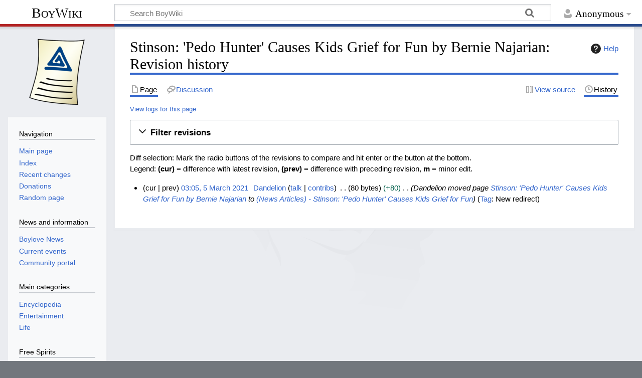

--- FILE ---
content_type: text/html; charset=UTF-8
request_url: https://www.boywiki.org/en/index.php?title=Stinson:_%27Pedo_Hunter%27_Causes_Kids_Grief_for_Fun_by_Bernie_Najarian&action=history
body_size: 6634
content:
<!DOCTYPE html>
<html class="client-nojs" lang="en" dir="ltr">
<head>
<meta charset="UTF-8">
<title>Stinson: 'Pedo Hunter' Causes Kids Grief for Fun by Bernie Najarian: Revision history - BoyWiki</title>
<script>document.documentElement.className="client-js";RLCONF={"wgBreakFrames":false,"wgSeparatorTransformTable":["",""],"wgDigitTransformTable":["",""],"wgDefaultDateFormat":"dmy","wgMonthNames":["","January","February","March","April","May","June","July","August","September","October","November","December"],"wgRequestId":"9f29de86b277ddd5dd11a82a","wgCanonicalNamespace":"","wgCanonicalSpecialPageName":false,"wgNamespaceNumber":0,"wgPageName":"Stinson:_'Pedo_Hunter'_Causes_Kids_Grief_for_Fun_by_Bernie_Najarian","wgTitle":"Stinson: 'Pedo Hunter' Causes Kids Grief for Fun by Bernie Najarian","wgCurRevisionId":47118,"wgRevisionId":0,"wgArticleId":6239,"wgIsArticle":false,"wgIsRedirect":true,"wgAction":"history","wgUserName":null,"wgUserGroups":["*"],"wgCategories":[],"wgPageViewLanguage":"en","wgPageContentLanguage":"en","wgPageContentModel":"wikitext","wgRelevantPageName":"Stinson:_'Pedo_Hunter'_Causes_Kids_Grief_for_Fun_by_Bernie_Najarian","wgRelevantArticleId":6239,"wgIsProbablyEditable":false,"wgRelevantPageIsProbablyEditable":false,"wgRestrictionEdit":[],"wgRestrictionMove":[],"wgConfirmEditCaptchaNeededForGenericEdit":false,"wgVisualEditor":{"pageLanguageCode":"en","pageLanguageDir":"ltr","pageVariantFallbacks":"en"},"wgMediaViewerOnClick":true,"wgMediaViewerEnabledByDefault":true,"wgEditSubmitButtonLabelPublish":false};
RLSTATE={"site.styles":"ready","user.styles":"ready","user":"ready","user.options":"loading","mediawiki.interface.helpers.styles":"ready","mediawiki.action.history.styles":"ready","mediawiki.special.changeslist":"ready","mediawiki.helplink":"ready","oojs-ui-core.styles":"ready","oojs-ui.styles.indicators":"ready","mediawiki.widgets.styles":"ready","oojs-ui-core.icons":"ready","mediawiki.htmlform.ooui.styles":"ready","mediawiki.htmlform.styles":"ready","mediawiki.codex.messagebox.styles":"ready","mediawiki.widgets.DateInputWidget.styles":"ready","mediawiki.pager.styles":"ready","mediawiki.interface.helpers.linker.styles":"ready","skins.timeless":"ready","jquery.makeCollapsible.styles":"ready","mediawiki.feedlink":"ready","ext.visualEditor.desktopArticleTarget.noscript":"ready"};RLPAGEMODULES=["mediawiki.action.history","mediawiki.htmlform","jquery.makeCollapsible","mediawiki.htmlform.ooui","mediawiki.widgets.DateInputWidget","site","mediawiki.page.ready","skins.timeless.js","ext.eventLogging","ext.visualEditor.desktopArticleTarget.init","ext.visualEditor.targetLoader"];</script>
<script>(RLQ=window.RLQ||[]).push(function(){mw.loader.impl(function(){return["user.options@12s5i",function($,jQuery,require,module){mw.user.tokens.set({"patrolToken":"+\\","watchToken":"+\\","csrfToken":"+\\"});
}];});});</script>
<link rel="stylesheet" href="/en/load.php?lang=en&amp;modules=ext.visualEditor.desktopArticleTarget.noscript%7Cjquery.makeCollapsible.styles%7Cmediawiki.action.history.styles%7Cmediawiki.codex.messagebox.styles%7Cmediawiki.feedlink%2Chelplink%7Cmediawiki.htmlform.ooui.styles%7Cmediawiki.htmlform.styles%7Cmediawiki.interface.helpers.linker.styles%7Cmediawiki.interface.helpers.styles%7Cmediawiki.pager.styles%7Cmediawiki.special.changeslist%7Cmediawiki.widgets.DateInputWidget.styles%7Cmediawiki.widgets.styles%7Coojs-ui-core.icons%2Cstyles%7Coojs-ui.styles.indicators%7Cskins.timeless&amp;only=styles&amp;skin=timeless">
<script async="" src="/en/load.php?lang=en&amp;modules=startup&amp;only=scripts&amp;raw=1&amp;skin=timeless"></script>
<meta name="generator" content="MediaWiki 1.45.1">
<meta name="robots" content="noindex,nofollow,max-image-preview:standard">
<meta name="format-detection" content="telephone=no">
<meta name="viewport" content="width=device-width, initial-scale=1.0, user-scalable=yes, minimum-scale=0.25, maximum-scale=5.0">
<link rel="search" type="application/opensearchdescription+xml" href="/en/rest.php/v1/search" title="BoyWiki (en)">
<link rel="EditURI" type="application/rsd+xml" href="https://www.boywiki.org/en/api.php?action=rsd">
<link rel="alternate" type="application/atom+xml" title="&quot;Stinson: &#039;Pedo Hunter&#039; Causes Kids Grief for Fun by Bernie Najarian&quot; Atom feed" href="/en/index.php?title=Stinson:_%27Pedo_Hunter%27_Causes_Kids_Grief_for_Fun_by_Bernie_Najarian&amp;feed=atom&amp;action=history">
<link rel="alternate" type="application/atom+xml" title="BoyWiki Atom feed" href="/en/index.php?title=Special:RecentChanges&amp;feed=atom">
</head>
<body class="mediawiki ltr sitedir-ltr mw-hide-empty-elt ns-0 ns-subject page-Stinson_Pedo_Hunter_Causes_Kids_Grief_for_Fun_by_Bernie_Najarian rootpage-Stinson_Pedo_Hunter_Causes_Kids_Grief_for_Fun_by_Bernie_Najarian skin-timeless action-history skin--responsive"><div id="mw-wrapper"><div id="mw-header-container" class="ts-container"><div id="mw-header" class="ts-inner"><div id="user-tools"><div id="personal"><h2><span>Anonymous</span></h2><div id="personal-inner" class="dropdown"><div role="navigation" class="mw-portlet" id="p-personal" title="User menu" aria-labelledby="p-personal-label"><h3 id="p-personal-label" lang="en" dir="ltr">Not logged in</h3><div class="mw-portlet-body"><ul lang="en" dir="ltr"><li id="pt-login" class="mw-list-item"><a href="/en/index.php?title=Special:UserLogin&amp;returnto=Stinson%3A+%27Pedo+Hunter%27+Causes+Kids+Grief+for+Fun+by+Bernie+Najarian&amp;returntoquery=action%3Dhistory" title="You are encouraged to log in; however, it is not mandatory [o]" accesskey="o"><span>Log in</span></a></li><li id="pt-requestaccount" class="mw-list-item"><a href="/en/Special:RequestAccount"><span>Request account</span></a></li></ul></div></div></div></div></div><div id="p-logo-text" class="mw-portlet" role="banner"><a id="p-banner" class="mw-wiki-title" href="/en/Main_Page">BoyWiki</a></div><div class="mw-portlet" id="p-search"><h3 lang="en" dir="ltr"><label for="searchInput">Search</label></h3><form action="/en/index.php" id="searchform"><div id="simpleSearch"><div id="searchInput-container"><input type="search" name="search" placeholder="Search BoyWiki" aria-label="Search BoyWiki" autocapitalize="sentences" spellcheck="false" title="Search BoyWiki [f]" accesskey="f" id="searchInput"></div><input type="hidden" value="Special:Search" name="title"><input class="searchButton mw-fallbackSearchButton" type="submit" name="fulltext" title="Search the pages for this text" id="mw-searchButton" value="Search"><input class="searchButton" type="submit" name="go" title="Go to a page with this exact name if it exists" id="searchButton" value="Go"></div></form></div></div><div class="visualClear"></div></div><div id="mw-header-hack" class="color-bar"><div class="color-middle-container"><div class="color-middle"></div></div><div class="color-left"></div><div class="color-right"></div></div><div id="mw-header-nav-hack"><div class="color-bar"><div class="color-middle-container"><div class="color-middle"></div></div><div class="color-left"></div><div class="color-right"></div></div></div><div id="menus-cover"></div><div id="mw-content-container" class="ts-container"><div id="mw-content-block" class="ts-inner"><div id="mw-content-wrapper"><div id="mw-content"><div id="content" class="mw-body" role="main"><div class="mw-indicators">
<div id="mw-indicator-mw-helplink" class="mw-indicator"><a href="https://www.mediawiki.org/wiki/Special:MyLanguage/Help:History" target="_blank" class="mw-helplink"><span class="mw-helplink-icon"></span>Help</a></div>
</div>
<h1 id="firstHeading" class="firstHeading mw-first-heading">Stinson: 'Pedo Hunter' Causes Kids Grief for Fun by Bernie Najarian: Revision history</h1><div id="bodyContentOuter"><div id="siteSub">From BoyWiki</div><div id="mw-page-header-links"><div role="navigation" class="mw-portlet tools-inline" id="p-namespaces" aria-labelledby="p-namespaces-label"><h3 id="p-namespaces-label" lang="en" dir="ltr">Namespaces</h3><div class="mw-portlet-body"><ul lang="en" dir="ltr"><li id="ca-nstab-main" class="selected mw-list-item"><a href="/en/index.php?title=Stinson:_%27Pedo_Hunter%27_Causes_Kids_Grief_for_Fun_by_Bernie_Najarian&amp;redirect=no" class="mw-redirect" title="View the content page [c]" accesskey="c"><span>Page</span></a></li><li id="ca-talk" class="mw-list-item"><a href="/en/Talk:Stinson:_%27Pedo_Hunter%27_Causes_Kids_Grief_for_Fun_by_Bernie_Najarian" rel="discussion" class="mw-redirect" title="Discussion about the content page [t]" accesskey="t"><span>Discussion</span></a></li></ul></div></div><div role="navigation" class="mw-portlet tools-inline" id="p-more" aria-labelledby="p-more-label"><h3 id="p-more-label" lang="en" dir="ltr">More</h3><div class="mw-portlet-body"><ul lang="en" dir="ltr"><li id="ca-more" class="dropdown-toggle mw-list-item"><span>More</span></li></ul></div></div><div role="navigation" class="mw-portlet tools-inline" id="p-views" aria-labelledby="p-views-label"><h3 id="p-views-label" lang="en" dir="ltr">Page actions</h3><div class="mw-portlet-body"><ul lang="en" dir="ltr"><li id="ca-view" class="mw-list-item"><a href="/en/index.php?title=Stinson:_%27Pedo_Hunter%27_Causes_Kids_Grief_for_Fun_by_Bernie_Najarian&amp;redirect=no" class="mw-redirect"><span>Read</span></a></li><li id="ca-viewsource" class="mw-list-item"><a href="/en/index.php?title=Stinson:_%27Pedo_Hunter%27_Causes_Kids_Grief_for_Fun_by_Bernie_Najarian&amp;action=edit" title="This page is protected.&#10;You can view its source [e]" accesskey="e"><span>View source</span></a></li><li id="ca-history" class="selected mw-list-item"><a href="/en/index.php?title=Stinson:_%27Pedo_Hunter%27_Causes_Kids_Grief_for_Fun_by_Bernie_Najarian&amp;action=history" title="Past revisions of this page [h]" accesskey="h"><span>History</span></a></li></ul></div></div></div><div class="visualClear"></div><div id="bodyContent"><div id="contentSub"><div id="mw-content-subtitle"><div class="mw-history-subtitle"><a href="/en/index.php?title=Special:Log&amp;page=Stinson%3A+%27Pedo+Hunter%27+Causes+Kids+Grief+for+Fun+by+Bernie+Najarian" title="Special:Log">View logs for this page</a></div></div></div><div id="mw-content-text" class="mw-body-content"><div class='mw-htmlform-ooui-wrapper oo-ui-layout oo-ui-panelLayout oo-ui-panelLayout-padded oo-ui-panelLayout-framed'><form id='mw-history-searchform' action='/en/index.php' method='get' enctype='application/x-www-form-urlencoded' class='mw-htmlform mw-htmlform-ooui oo-ui-layout oo-ui-formLayout'><fieldset id='mw-history-search' class='oo-ui-layout oo-ui-labelElement oo-ui-fieldsetLayout mw-collapsibleFieldsetLayout mw-collapsible mw-collapsed'><legend role='button' class='oo-ui-fieldsetLayout-header mw-collapsible-toggle'><span class='oo-ui-iconElement-icon oo-ui-iconElement-noIcon'></span><span class='oo-ui-labelElement-label'>Filter revisions</span><span class='oo-ui-widget oo-ui-widget-enabled oo-ui-iconElement-icon oo-ui-icon-expand oo-ui-iconElement oo-ui-labelElement-invisible oo-ui-iconWidget'>Expand</span><span class='oo-ui-widget oo-ui-widget-enabled oo-ui-iconElement-icon oo-ui-icon-collapse oo-ui-iconElement oo-ui-labelElement-invisible oo-ui-iconWidget'>Collapse</span></legend><div class='oo-ui-fieldsetLayout-group mw-collapsible-content'><div class='oo-ui-widget oo-ui-widget-enabled'><input type="hidden" value="Stinson: &#039;Pedo Hunter&#039; Causes Kids Grief for Fun by Bernie Najarian" name="title">
<div data-mw-modules='mediawiki.widgets.DateInputWidget' id='ooui-php-6' class='mw-htmlform-field-HTMLDateTimeField  mw-htmlform-datetime-field mw-htmlform-autoinfuse oo-ui-layout oo-ui-labelElement oo-ui-fieldLayout oo-ui-fieldLayout-align-top' data-ooui='{"_":"mw.htmlform.FieldLayout","fieldWidget":{"tag":"mw-input-date-range-to"},"align":"top","helpInline":true,"$overlay":true,"label":{"html":"To date:"},"classes":["mw-htmlform-field-HTMLDateTimeField"," mw-htmlform-datetime-field","mw-htmlform-autoinfuse"]}'><div class='oo-ui-fieldLayout-body'><span class='oo-ui-fieldLayout-header'><label for='ooui-php-2' class='oo-ui-labelElement-label'>To date:</label></span><div class='oo-ui-fieldLayout-field'><div id='mw-input-date-range-to' class='oo-ui-widget oo-ui-widget-enabled oo-ui-inputWidget oo-ui-textInputWidget oo-ui-textInputWidget-type-text oo-ui-textInputWidget-php mw-widget-dateInputWidget' data-ooui='{"_":"mw.widgets.DateInputWidget","longDisplayFormat":false,"precision":"day","$overlay":true,"placeholder":"YYYY-MM-DD","name":"date-range-to","inputId":"ooui-php-2","required":false}'><input type='date' tabindex='0' name='date-range-to' value='' placeholder='YYYY-MM-DD' id='ooui-php-2' class='oo-ui-inputWidget-input' /><span class='oo-ui-iconElement-icon oo-ui-iconElement-noIcon'></span><span class='oo-ui-indicatorElement-indicator oo-ui-indicatorElement-noIndicator'></span><div aria-disabled='true' class='oo-ui-widget oo-ui-widget-disabled oo-ui-inputWidget oo-ui-textInputWidget oo-ui-textInputWidget-type-text oo-ui-textInputWidget-php'><input type='text' tabindex='-1' aria-disabled='true' disabled='disabled' value='' class='oo-ui-inputWidget-input mw-widgets-pendingTextInputWidget oo-ui-pendingElement-pending' /><span class='oo-ui-iconElement-icon oo-ui-iconElement-noIcon'></span><span class='oo-ui-indicatorElement-indicator oo-ui-indicatorElement-noIndicator'></span></div></div></div></div></div><div id='ooui-php-7' class='mw-htmlform-field-HTMLTagFilter mw-htmlform-autoinfuse oo-ui-layout oo-ui-labelElement oo-ui-fieldLayout oo-ui-fieldLayout-align-top' data-ooui='{"_":"mw.htmlform.FieldLayout","fieldWidget":{"tag":"tagfilter"},"align":"top","helpInline":true,"$overlay":true,"label":{"html":"&lt;a href=\"\/en\/Special:Tags\" title=\"Special:Tags\"&gt;Tag&lt;\/a&gt; filter:"},"classes":["mw-htmlform-field-HTMLTagFilter","mw-htmlform-autoinfuse"]}'><div class='oo-ui-fieldLayout-body'><span class='oo-ui-fieldLayout-header'><label for='ooui-php-4' class='oo-ui-labelElement-label'><a href="/en/Special:Tags" title="Special:Tags">Tag</a> filter:</label></span><div class='oo-ui-fieldLayout-field'><div id='tagfilter' class='oo-ui-widget oo-ui-widget-enabled oo-ui-inputWidget oo-ui-textInputWidget oo-ui-textInputWidget-type-text oo-ui-textInputWidget-php oo-ui-comboBoxInputWidget oo-ui-comboBoxInputWidget-php' data-ooui='{"_":"OO.ui.ComboBoxInputWidget","options":[{"data":"mw-blank","label":"Blanking"},{"data":"mw-contentmodelchange","label":"content model change"},{"data":"mw-manual-revert","label":"Manual revert"},{"data":"mw-new-redirect","label":"New redirect"},{"data":"mw-changed-redirect-target","label":"Redirect target changed"},{"data":"mw-removed-redirect","label":"Removed redirect"},{"data":"mw-replace","label":"Replaced"},{"data":"mw-reverted","label":"Reverted"},{"data":"mw-rollback","label":"Rollback"},{"data":"mw-undo","label":"Undo"},{"data":"visualeditor","label":"Visual edit"},{"data":"visualeditor-switched","label":"Visual edit: Switched"},{"data":"wikieditor","label":"wikieditor (hidden tag)"}],"$overlay":true,"name":"tagfilter","inputId":"ooui-php-4","required":false}'><input type='text' tabindex='0' name='tagfilter' value='' list='ooui-php-3' id='ooui-php-4' class='oo-ui-inputWidget-input' /><span class='oo-ui-iconElement-icon oo-ui-iconElement-noIcon'></span><span class='oo-ui-indicatorElement-indicator oo-ui-indicatorElement-noIndicator'></span><span class='oo-ui-widget oo-ui-widget-enabled oo-ui-indicatorElement-indicator oo-ui-indicator-down oo-ui-indicatorElement oo-ui-labelElement-invisible oo-ui-indicatorWidget'></span><datalist id='ooui-php-3'><option value='mw-blank'>Blanking</option><option value='mw-contentmodelchange'>content model change</option><option value='mw-manual-revert'>Manual revert</option><option value='mw-new-redirect'>New redirect</option><option value='mw-changed-redirect-target'>Redirect target changed</option><option value='mw-removed-redirect'>Removed redirect</option><option value='mw-replace'>Replaced</option><option value='mw-reverted'>Reverted</option><option value='mw-rollback'>Rollback</option><option value='mw-undo'>Undo</option><option value='visualeditor'>Visual edit</option><option value='visualeditor-switched'>Visual edit: Switched</option><option value='wikieditor'>wikieditor (hidden tag)</option></datalist></div></div></div></div><div id='ooui-php-8' class='mw-htmlform-field-HTMLCheckField mw-htmlform-hide-if mw-htmlform-hide-if-hidden oo-ui-layout oo-ui-labelElement oo-ui-fieldLayout oo-ui-fieldLayout-align-inline' data-ooui='{"_":"mw.htmlform.FieldLayout","fieldWidget":{"tag":"mw-input-tagInvert"},"align":"inline","helpInline":true,"$overlay":true,"label":{"html":"Invert selection"},"condState":{"hide":["===","tagfilter",""]},"classes":["mw-htmlform-field-HTMLCheckField","mw-htmlform-hide-if","mw-htmlform-hide-if-hidden"]}'><div class='oo-ui-fieldLayout-body'><span class='oo-ui-fieldLayout-field'><span id='mw-input-tagInvert' class='oo-ui-widget oo-ui-widget-enabled oo-ui-inputWidget oo-ui-checkboxInputWidget' data-ooui='{"_":"OO.ui.CheckboxInputWidget","name":"tagInvert","value":"1","inputId":"ooui-php-5","required":false}'><input type='checkbox' tabindex='0' name='tagInvert' value='1' id='ooui-php-5' class='oo-ui-inputWidget-input' /><span class='oo-ui-checkboxInputWidget-checkIcon oo-ui-widget oo-ui-widget-enabled oo-ui-iconElement-icon oo-ui-icon-check oo-ui-iconElement oo-ui-labelElement-invisible oo-ui-iconWidget oo-ui-image-invert'></span></span></span><span class='oo-ui-fieldLayout-header'><label for='ooui-php-5' class='oo-ui-labelElement-label'>Invert selection</label></span></div></div><input id="mw-input-action" name="action" type="hidden" value="history">
<div class="mw-htmlform-submit-buttons">
<span id='ooui-php-9' class='mw-htmlform-submit oo-ui-widget oo-ui-widget-enabled oo-ui-inputWidget oo-ui-buttonElement oo-ui-buttonElement-framed oo-ui-labelElement oo-ui-flaggedElement-primary oo-ui-flaggedElement-progressive oo-ui-buttonInputWidget' data-ooui='{"_":"OO.ui.ButtonInputWidget","type":"submit","value":"Show revisions","label":"Show revisions","flags":["primary","progressive"],"classes":["mw-htmlform-submit"]}'><button type='submit' tabindex='0' value='Show revisions' class='oo-ui-inputWidget-input oo-ui-buttonElement-button'><span class='oo-ui-iconElement-icon oo-ui-iconElement-noIcon oo-ui-image-invert'></span><span class='oo-ui-labelElement-label'>Show revisions</span><span class='oo-ui-indicatorElement-indicator oo-ui-indicatorElement-noIndicator oo-ui-image-invert'></span></button></span></div>
</div></div></fieldset></form></div><div class="mw-history-legend">
<p>Diff selection: Mark the radio buttons of the revisions to compare and hit enter or the button at the bottom.<br />
Legend: <strong>(cur)</strong> = difference with latest revision, <strong>(prev)</strong> = difference with preceding revision, <strong>m</strong> = minor edit.
</p>
</div><form action="/en/index.php" id="mw-history-compare">
<input type="hidden" value="Stinson:_&#039;Pedo_Hunter&#039;_Causes_Kids_Grief_for_Fun_by_Bernie_Najarian" name="title">
<div class="mw-history-compareselectedversions">
</div><section id="pagehistory" class="mw-pager-body"><h4 class="mw-index-pager-list-header-first mw-index-pager-list-header">5 March 2021</h4><ul class="mw-contributions-list">
<li data-mw-revid="47118" class="mw-tag-mw-new-redirect"><span class="mw-history-histlinks mw-changeslist-links"><span><span class="mw-history-histlinks-current">cur</span></span><span><span class="mw-history-histlinks-previous">prev</span></span></span> <bdi dir="ltr"><span class="mw-changeslist-time">03:05</span><bdi dir="ltr"><a href="/en/index.php?title=Stinson:_%27Pedo_Hunter%27_Causes_Kids_Grief_for_Fun_by_Bernie_Najarian&amp;oldid=47118" class="mw-redirect mw-changeslist-date" title="Stinson: &#039;Pedo Hunter&#039; Causes Kids Grief for Fun by Bernie Najarian">03:05, 5 March 2021</a></bdi></bdi> <span class='history-user'><a href="/en/User:Dandelion" class="mw-userlink" title="User:Dandelion" data-mw-revid="47118"><bdi>Dandelion</bdi></a> <span class="mw-usertoollinks mw-changeslist-links"><span><a href="/en/User_talk:Dandelion" class="mw-usertoollinks-talk" title="User talk:Dandelion">talk</a></span> <span><a href="/en/Special:Contributions/Dandelion" class="mw-usertoollinks-contribs" title="Special:Contributions/Dandelion">contribs</a></span></span></span> <span class="mw-changeslist-separator"></span> <span class="history-size mw-diff-bytes" data-mw-bytes="80">80 bytes</span> <span dir="ltr" class="mw-plusminus-pos mw-diff-bytes" title="80 bytes after change">+80</span> <span class="mw-changeslist-separator"></span>  <span class="comment comment--without-parentheses">Dandelion moved page <a href="/en/Stinson:_%27Pedo_Hunter%27_Causes_Kids_Grief_for_Fun_by_Bernie_Najarian" class="mw-redirect" title="Stinson: &#039;Pedo Hunter&#039; Causes Kids Grief for Fun by Bernie Najarian">Stinson: &#039;Pedo Hunter&#039; Causes Kids Grief for Fun by Bernie Najarian</a> to <a href="/en/(News_Articles)_-_Stinson:_%27Pedo_Hunter%27_Causes_Kids_Grief_for_Fun" class="mw-redirect" title="(News Articles) - Stinson: &#039;Pedo Hunter&#039; Causes Kids Grief for Fun">(News Articles) - Stinson: &#039;Pedo Hunter&#039; Causes Kids Grief for Fun</a></span> <span class="mw-tag-markers"><a href="/en/Special:Tags" title="Special:Tags">Tag</a>: <span class="mw-tag-marker mw-tag-marker-mw-new-redirect">New redirect</span></span></li>
</ul></section></form></div><div class="printfooter">
Retrieved from "<a dir="ltr" href="https://www.boywiki.org/en/Stinson:_%27Pedo_Hunter%27_Causes_Kids_Grief_for_Fun_by_Bernie_Najarian">https://www.boywiki.org/en/Stinson:_%27Pedo_Hunter%27_Causes_Kids_Grief_for_Fun_by_Bernie_Najarian</a>"</div>
<div class="visualClear"></div></div></div></div></div><div id="content-bottom-stuff"><div id="catlinks" class="catlinks catlinks-allhidden" data-mw="interface"></div></div></div><div id="mw-site-navigation"><div id="p-logo" class="mw-portlet" role="banner"><a class="mw-wiki-logo timeless-logo" href="/en/Main_Page" title="Visit the main page"><img src="/images/boywiki-logo.png"></a></div><div id="site-navigation" class="sidebar-chunk"><h2><span>Navigation</span></h2><div class="sidebar-inner"><div role="navigation" class="mw-portlet" id="p-navigation" aria-labelledby="p-navigation-label"><h3 id="p-navigation-label" lang="en" dir="ltr">Navigation</h3><div class="mw-portlet-body"><ul lang="en" dir="ltr"><li id="n-mainpage-description" class="mw-list-item"><a href="/en/Main_Page" title="Visit the main page [z]" accesskey="z"><span>Main page</span></a></li><li id="n-Index" class="mw-list-item"><a href="/en/Portal:Index"><span>Index</span></a></li><li id="n-recentchanges" class="mw-list-item"><a href="/en/Special:RecentChanges" title="A list of recent changes in the wiki [r]" accesskey="r"><span>Recent changes</span></a></li><li id="n-sitesupport" class="mw-list-item"><a href="/en/BoyWiki:Donations"><span>Donations</span></a></li><li id="n-randompage" class="mw-list-item"><a href="/en/Special:Random" title="Load a random page [x]" accesskey="x"><span>Random page</span></a></li></ul></div></div><div role="navigation" class="mw-portlet" id="p-News_and_information" aria-labelledby="p-News_and_information-label"><h3 id="p-News_and_information-label" lang="en" dir="ltr">News and information</h3><div class="mw-portlet-body"><ul lang="en" dir="ltr"><li id="n-news" class="mw-list-item"><a href="/en/Portal:Boylove_News_Channel"><span>Boylove News</span></a></li><li id="n-currentevents" class="mw-list-item"><a href="/en/BoyWiki:Current_events" title="Find background information on current events"><span>Current events</span></a></li><li id="n-portal" class="mw-list-item"><a href="/en/BoyWiki:Community_portal" title="About the project, what you can do, where to find things"><span>Community portal</span></a></li></ul></div></div><div role="navigation" class="mw-portlet" id="p-Main_categories" aria-labelledby="p-Main_categories-label"><h3 id="p-Main_categories-label" lang="en" dir="ltr">Main categories</h3><div class="mw-portlet-body"><ul lang="en" dir="ltr"><li id="n-Encyclopedia" class="mw-list-item"><a href="/en/Category:Encyclopedia"><span>Encyclopedia</span></a></li><li id="n-Entertainment" class="mw-list-item"><a href="/en/Category:Entertainment"><span>Entertainment</span></a></li><li id="n-Life" class="mw-list-item"><a href="/en/Category:Life"><span>Life</span></a></li></ul></div></div><div role="navigation" class="mw-portlet" id="p-Free_Spirits" aria-labelledby="p-Free_Spirits-label"><h3 id="p-Free_Spirits-label" lang="en" dir="ltr">Free Spirits</h3><div class="mw-portlet-body"><ul lang="en" dir="ltr"><li id="n-BoyChat" class="mw-list-item"><a rel="nofollow" href="https://secure.boychat.org"><span>BoyChat</span></a></li><li id="n-BoyLinks" class="mw-list-item"><a rel="nofollow" href="https://www.boylinks.net/"><span>BoyLinks</span></a></li><li id="n-BoyWrite" class="mw-list-item"><a rel="nofollow" href="https://www.boywrite.org/"><span>BoyWrite</span></a></li><li id="n-La-Garçonnière" class="mw-list-item"><a rel="nofollow" href="https://www.legarcon.net/"><span>La Garçonnière</span></a></li><li id="n-Jungsforum" class="mw-list-item"><a rel="nofollow" href="https://www.jungsforum.net/"><span>Jungsforum</span></a></li><li id="n-LifeLine" class="mw-list-item"><a rel="nofollow" href="https://www.lifeline.chat/"><span>LifeLine</span></a></li></ul></div></div><div role="navigation" class="mw-portlet" id="p-BoyWiki_media" aria-labelledby="p-BoyWiki_media-label"><h3 id="p-BoyWiki_media-label" lang="en" dir="ltr">BoyWiki media</h3><div class="mw-portlet-body"><ul lang="en" dir="ltr"><li id="n-Main_Page" class="mw-list-item"><a rel="nofollow" href="https://www.boywiki.org/media/Main_Page"><span>Main_Page</span></a></li><li id="n-Media-Repository" class="mw-list-item"><a rel="nofollow" href="https://www.boywiki.org/media/Special:NewFiles"><span>Media Repository</span></a></li></ul></div></div></div></div><div id="site-tools" class="sidebar-chunk"><h2><span>Wiki tools</span></h2><div class="sidebar-inner"><div role="navigation" class="mw-portlet" id="p-tb" aria-labelledby="p-tb-label"><h3 id="p-tb-label" lang="en" dir="ltr">Wiki tools</h3><div class="mw-portlet-body"><ul lang="en" dir="ltr"><li id="feedlinks" class="mw-list-item"><a href="/en/index.php?title=Stinson:_%27Pedo_Hunter%27_Causes_Kids_Grief_for_Fun_by_Bernie_Najarian&amp;feed=atom&amp;action=history" id="feed-atom" rel="alternate" type="application/atom+xml" class="feedlink" title="Atom feed for this page"><span>Atom</span></a></li><li id="t-upload" class="mw-list-item"><a href="https://www.boywiki.org/media/Special:Upload" title="Upload files [u]" accesskey="u"><span>Upload file</span></a></li></ul></div></div></div></div></div><div id="mw-related-navigation"><div id="page-tools" class="sidebar-chunk"><h2><span>Page tools</span></h2><div class="sidebar-inner"><div role="navigation" class="mw-portlet emptyPortlet" id="p-cactions" title="More options" aria-labelledby="p-cactions-label"><h3 id="p-cactions-label" lang="en" dir="ltr">Page tools</h3><div class="mw-portlet-body"><ul lang="en" dir="ltr"></ul></div></div><div role="navigation" class="mw-portlet emptyPortlet" id="p-userpagetools" aria-labelledby="p-userpagetools-label"><h3 id="p-userpagetools-label" lang="en" dir="ltr">User page tools</h3><div class="mw-portlet-body"><ul lang="en" dir="ltr"></ul></div></div><div role="navigation" class="mw-portlet" id="p-pagemisc" aria-labelledby="p-pagemisc-label"><h3 id="p-pagemisc-label" lang="en" dir="ltr">More</h3><div class="mw-portlet-body"><ul lang="en" dir="ltr"><li id="t-whatlinkshere" class="mw-list-item"><a href="/en/Special:WhatLinksHere/Stinson:_%27Pedo_Hunter%27_Causes_Kids_Grief_for_Fun_by_Bernie_Najarian" title="A list of all wiki pages that link here [j]" accesskey="j"><span>What links here</span></a></li><li id="t-recentchangeslinked" class="mw-list-item"><a href="/en/Special:RecentChangesLinked/Stinson:_%27Pedo_Hunter%27_Causes_Kids_Grief_for_Fun_by_Bernie_Najarian" rel="nofollow" title="Recent changes in pages linked from this page [k]" accesskey="k"><span>Related changes</span></a></li><li id="t-info" class="mw-list-item"><a href="/en/index.php?title=Stinson:_%27Pedo_Hunter%27_Causes_Kids_Grief_for_Fun_by_Bernie_Najarian&amp;action=info" title="More information about this page"><span>Page information</span></a></li><li id="t-pagelog" class="mw-list-item"><a href="/en/index.php?title=Special:Log&amp;page=Stinson%3A+%27Pedo+Hunter%27+Causes+Kids+Grief+for+Fun+by+Bernie+Najarian"><span>Page logs</span></a></li></ul></div></div></div></div></div><div class="visualClear"></div></div></div><div id="mw-footer-container" class="mw-footer-container ts-container"><div id="mw-footer" class="mw-footer ts-inner" role="contentinfo" lang="en" dir="ltr"><ul id="footer-icons"><li id="footer-poweredbyico" class="footer-icons"><a href="https://www.mediawiki.org/" class="cdx-button cdx-button--fake-button cdx-button--size-large cdx-button--fake-button--enabled"><picture><source media="(min-width: 500px)" srcset="/en/resources/assets/poweredby_mediawiki.svg" width="88" height="31"><img src="/en/resources/assets/mediawiki_compact.svg" alt="Powered by MediaWiki" lang="en" width="25" height="25" loading="lazy"></picture></a></li></ul><div id="footer-list"><ul id="footer-places"><li id="footer-places-privacy"><a href="/en/BoyWiki:Privacy_policy">Privacy policy</a></li><li id="footer-places-about"><a href="/en/BoyWiki:About">About BoyWiki</a></li><li id="footer-places-disclaimers"><a href="/en/BoyWiki:General_disclaimer">Disclaimers</a></li></ul></div><div class="visualClear"></div></div></div></div><script>(RLQ=window.RLQ||[]).push(function(){mw.config.set({"wgBackendResponseTime":119});});</script>
</body>
</html>